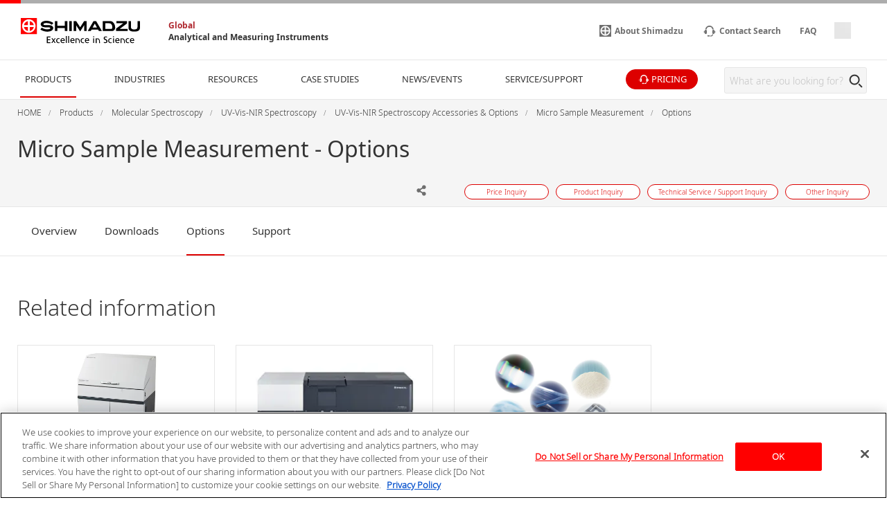

--- FILE ---
content_type: application/javascript;charset=utf-8
request_url: https://www.shimadzu.com/smz_api/SERecommend/requestid
body_size: 748
content:
"9bc8d14754b067dc82b446eee3a573e5f4de930688567140dad5af18f863e3d6"


--- FILE ---
content_type: text/javascript
request_url: https://www.shimadzu.com/cgi-bin/now_time.cgi
body_size: 439
content:
var nowtime = "2026/01/21";
